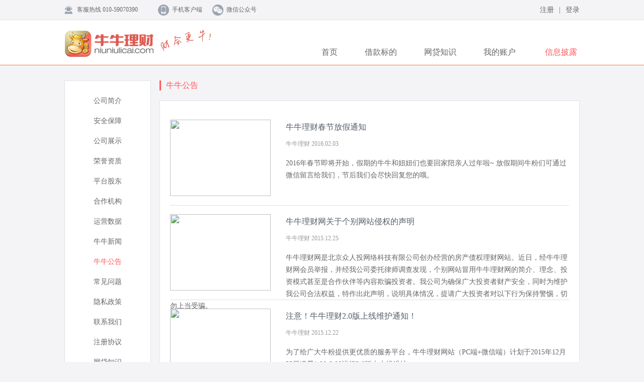

--- FILE ---
content_type: text/html; charset=UTF-8
request_url: http://niuniulicai.com/articles/all/tip/4
body_size: 3998
content:
<!DOCTYPE html>
<html>
<head lang="en">
    <meta charset="UTF-8">
    <title>牛牛理财</title>
    <link href="http://niuniulicai.com/public/css/global.css?v=16" rel="stylesheet" type="text/css" />    <link href="http://niuniulicai.com/public/css/popup.css?v=16" rel="stylesheet" type="text/css" />        <script type="text/javascript" src="http://niuniulicai.com/public/js/jquery-1.12.3.min.js?v=16"></script>    <script type="text/javascript" src="http://niuniulicai.com/public/js/jquery.SuperSlide.2.1.1.js?v=16"></script>    <script type="text/javascript" src="http://niuniulicai.com/public/js/public.js?v=16"></script>    <script type="text/javascript" src="http://niuniulicai.com/public/js/common.js?v=16"></script>    </head>
<body>
<header>
    <div class="topbar">
        <div class="w_1024 ClearFix">
            <div class="topbar_left fl">
                <span class="tel fl">客服热线 010-59070390</span>
                <ul class="move_weix">
                    <li class="move_s"><a href="javascript:;">手机客户端</a></li>
                    <li class="tubiao_move" style="display: none;" ></li>
                    <li class="weixin_s"><a href="javascript:;">微信公众号</a></li>
                    <li class="tubiao_weixin" style="display: none;" ></li>
                </ul>
            </div>
            <div class="topbar_right fr">
                <a href="http://www.niuniulicai.com/passport/reg.html">注册</a><span>|</span><a href="http://www.niuniulicai.com/passport.html">登录</a>            </div>
        </div>
    </div>
    <!--logo&nsv-->
    <div class="top_nav">
        <div class="w_1024 ClearFix">
            <div class="logo fl"><a href="/"><img src="/public/images/logo.png"></a></div>
            <ul class="navbar fr">
                <li id="home"><a href="http://www.niuniulicai.com/home.html">首页</a></li>
                <li id="borrows"><a href="http://www.niuniulicai.com/borrows.html">借款标的</a></li>
                <li id="knowledge"><a href="http://www.niuniulicai.com/knowledge.html">网贷知识</a></li>
                <li id="profile"><a href="http://www.niuniulicai.com/profile.html">我的账户</a></li>
                <li id="company"><a href="http://www.niuniulicai.com/articles/single/about_us.html">信息披露</a></li>
            </ul>
        </div>
    </div>
    <script type="text/javascript">
        $(function () {
            var active_menu = "company";
            $("#" + active_menu).addClass("active");
        });
    </script>
</header><link href="http://niuniulicai.com/public/css/about_us.css?v=16" rel="stylesheet" type="text/css" /><!--定期理财-新闻-->
<div class="tab detail_nav w_1024">
    <div class="w_1024 ClearFix about_box">
        <div class="about_us_left fl">
            <ul class="about_us">
    <li class="active"><a href="/articles/single/about_us" data_nid="about_us">公司简介</a></li>
    <li><a href="/articles/single/about_nn" data_nid="about_nn" style="display: none;">关于牛牛</a></li>
    <li><a href="/articles/single/safe" data_nid="safe">安全保障</a></li>
    <li><a href="/articles/single/help" data_nid="help">公司展示</a></li>
    <li><a href="/articles/single/honors" data_nid="honors">荣誉资质</a></li>
    <li><a href="/articles/single/ptgd" data_nid="ptgd">平台股东</a></li>
    <li><a href="/articles/single/hzjg" data_nid="hzjg">合作机构</a></li>
    <li><a href="/analysis" data_nid="analysis">运营数据</a></li>
    <li><a href="/articles/all/news_tip" data_nid="news_tip">牛牛新闻</a></li>
    <!--<li><a href="/articles/all/group_news" data_nid="group_news">集团新闻</a></li>-->
    <li><a href="/articles/all/tip" data_nid="tip">牛牛公告</a></li>
    <li><a href="/articles/problem" data_nid="problem">常见问题</a></li>
    <li><a href="/articles/single/privacy" data_nid="privacy">隐私政策</a></li>
    <li><a href="/articles/single/contact" data_nid="contact">联系我们</a></li>
    <li><a href="/articles/single/register" data_nid="register">注册协议</a></li>
    <li><a href="/knowledge" data_nid="knowledge">网贷知识</a></li>
</ul>
<script type="text/javascript">
    $(function () {

        $(".about_us").children("li").each(function (idx, li_ele) {
            $(li_ele).removeClass("active");

            if ($(li_ele).children("a").attr("data_nid") == "tip")
            {
                $(li_ele).addClass("active");
            }
        });
    })
</script>
        </div>
        <div class="indiana_right fr about_us_right"> <span class="red_line info_4">牛牛公告</span>
            <div class="centent_all ClearFix">
                                    <dl class="news_al">
                        <dt>
                            <a href="/articles/detail/94">
                                <img src="/data/upfiles/content/1454478159100.png">
                            </a>
                        </dt>
                        <dd>
                            <a href="/articles/detail/94">
                                牛牛理财春节放假通知                            </a>
                        </dd>
                        <dd>牛牛理财 2016.02.03</dd>
                        <dd>2016年春节即将开始，假期的牛牛和妞妞们也要回家陪亲人过年啦~ 放假期间牛粉们可通过微信留言给我们，节后我们会尽快回复您的哦。</dd>
                    </dl>
                                    <dl class="news_al">
                        <dt>
                            <a href="/articles/detail/87">
                                <img src="/data/upfiles/content/145101448029.png">
                            </a>
                        </dt>
                        <dd>
                            <a href="/articles/detail/87">
                                牛牛理财网关于个别网站侵权的声明                            </a>
                        </dd>
                        <dd>牛牛理财 2015.12.25</dd>
                        <dd>牛牛理财网是北京众人投网络科技有限公司创办经营的房产债权理财网站。近日，经牛牛理财网会员举报，并经我公司委托律师调查发现，个别网站冒用牛牛理财网的简介、理念、投资模式甚至是合作伙伴等内容欺骗投资者。我公司为确保广大投资者财产安全，同时为维护我公司合法权益，特作出此声明，说明具体情况，提请广大投资者对以下行为保持警惕，切勿上当受骗。</dd>
                    </dl>
                                    <dl class="news_al">
                        <dt>
                            <a href="/articles/detail/82">
                                <img src="/data/upfiles/content/145081851814.png">
                            </a>
                        </dt>
                        <dd>
                            <a href="/articles/detail/82">
                                注意！牛牛理财2.0版上线维护通知！                            </a>
                        </dd>
                        <dd>牛牛理财 2015.12.22</dd>
                        <dd>为了给广大牛粉提供更优质的服务平台，牛牛理财网站（PC端+微信端）计划于2015年12月23日凌晨1:00-8:00进行2.0版本上线维护。</dd>
                    </dl>
                                    <dl class="news_al">
                        <dt>
                            <a href="/articles/detail/40">
                                <img src="/data/upfiles/content/145069389358.png">
                            </a>
                        </dt>
                        <dd>
                            <a href="/articles/detail/40">
                                微信端2.0新版即将揭开神秘面纱！                            </a>
                        </dd>
                        <dd>牛牛理财 2015.12.21</dd>
                        <dd>嗨~亲爱的牛粉们，让你们久等啦！</dd>
                    </dl>
                                    <dl class="news_al">
                        <dt>
                            <a href="/articles/detail/35">
                                <img src="/data/upfiles/content/144740493082.png">
                            </a>
                        </dt>
                        <dd>
                            <a href="/articles/detail/35">
                                关于中国银行充值限额通知                            </a>
                        </dd>
                        <dd>牛牛理财 2015.11.13</dd>
                        <dd>接第三方连连支付通知，认证支付中国银行大额通道出现临时故障，已切换至小额通道，支付额度临时变更为单笔1万、单日1万，恢复时间我们会第一时间通知，给您带来不便敬请谅解，感谢您的理解与支持，谢谢。</dd>
                    </dl>
                                    <dl class="news_al">
                        <dt>
                            <a href="/articles/detail/30">
                                <img src="/data/upfiles/content/144738732886.png">
                            </a>
                        </dt>
                        <dd>
                            <a href="/articles/detail/30">
                                关于民生银行支付暂停公告                            </a>
                        </dd>
                        <dd>牛牛理财 2015.11.13</dd>
                        <dd>您好！接连连支付通知，11月14日23:00-11月15日05:00民生银行进行系统切换演练，期间民生银行认证支付将暂停使用，给您带来的不便请您谅解，感谢您的支持和理解！</dd>
                    </dl>
                                    <dl class="news_al">
                        <dt>
                            <a href="/articles/detail/27">
                                <img src="/data/upfiles/content/144360284714.png">
                            </a>
                        </dt>
                        <dd>
                            <a href="/articles/detail/27">
                                合伙人佣金自动发放通知                            </a>
                        </dd>
                        <dd>牛牛理财 2015.09.30</dd>
                        <dd>随着牛牛合伙人的队伍不断壮大，大家积极为牛牛发展出谋划策，带来更为广大的新手会员及大笔资金，为了防止手动发放的高失误率及准时性，牛牛程序猿们日夜兼程，升级了合伙人系统，自本周起，合伙人佣金和邀请收益将系统自动发放至合伙人牛牛理财月账户，合伙人再也不用担心每周的“工资日”延迟啦~</dd>
                    </dl>
                                    <dl class="news_al">
                        <dt>
                            <a href="/articles/detail/23">
                                <img src="/data/upfiles/content/144357767519.png">
                            </a>
                        </dt>
                        <dd>
                            <a href="/articles/detail/23">
                                国庆假期放假公告                            </a>
                        </dd>
                        <dd>牛牛理财 2015.09.30</dd>
                        <dd>放假期间，牛牛理财账户仍然正常计息，牛粉可随时充值投资哦~</dd>
                    </dl>
                                    <dl class="news_al">
                        <dt>
                            <a href="/articles/detail/19">
                                <img src="/data/upfiles/content/144256951112.png">
                            </a>
                        </dt>
                        <dd>
                            <a href="/articles/detail/19">
                                关于部分银行系统维护升级通知                            </a>
                        </dd>
                        <dd>牛牛理财 2015.09.18</dd>
                        <dd>亲爱的牛粉：您好!接连连支付通知，银行渠道将在9月19日(周六)23:00-9月20日(周日)08:30进行维护升级，以下银行将收到影响：</dd>
                    </dl>
                
                <div class="flip_box ClearFix"><a name='prev_page' href='/articles/all/tip/3'>上一页</a><a name='1_page' href='/articles/all/tip/1'>1</a><a name='2_page' href='/articles/all/tip/2'>2</a><a name='3_page' href='/articles/all/tip/3'>3</a><a class='cur' href='javascript:;'>4</a></div>
            </div>
        </div>
    </div>
</div><!--底部信息-->
<div class="footer">
    <ul class="w_1024 ClearFix">
        <li>
            <span class="c_til">关注我们</span>
            <div class="weixin_qrcode" style="display:none;"><img src="/public/images/weixin_qrcode.jpg" alt="牛牛理财微信公众号"></div>
            <div class="qq_code"><img src="/public/images/qq_code.png" alt="官方QQ群:371124106"></div>
            <div class="gz_box">
                <a href="javascript:;"><span class="qq_js"><img src="/public/images/qq.png">官方QQ群</span></a>
                <a href="javascript:;"><span class="open_weixin_qrcode"><img src="/public/images/weixin_1.png">微信公众号</span></a>
                <a href="http://weibo.com/niuniulicai" target="_blank"><img src="/public/images/sina.png">新浪微博</a>
            </div>
        </li>
        <li>
            <span class="c_til">客服热线</span>
            <div class="kf_tel">
                010 - 59070390<br>
                010 - 59070391<br>
            </div>
            <b>服务时间：09:00-18:00</b>
        </li>
        <li class="links">
            <a href="/articles/single/about_nn">关于牛牛</a>
            <a href="/articles/single/safe">安全保障</a>
            <a href="/articles/problem">常见问题</a>
        </li>
        <li>
            <div class="erweima"></div>
            <p class="font_z">扫一扫下载APP</p>
        </li>
    </ul>
    <div class="bottom_b"> ©2016 众人投 All Rights Reserved | 北京众人投网络科技有限公司 备案号：<a href="http://beian.miit.gov.cn/" target="_blank" style="color: #dfe2e7;">京ICP备14055237号-2</a></div>
</div>
</body>
</html>

--- FILE ---
content_type: text/css
request_url: http://niuniulicai.com/public/css/global.css?v=16
body_size: 6536
content:
/*公共样式*/
*{margin:0;padding:0;border: 0;outline: 0;}
body{font:14px/24px 'Microsoft YaHei','Heiti SC',simhei,'Lucida Sans Unicode','Myriad Pro','Hiragino Sans GB',Verdana;color:#666; background:#f4f4f7;}
a,ins{color:#666; text-decoration:none;outline:none;}
a:hover {color: #666; } 
ul,ol,li{list-style:none;}
h1,h2,h3,h4,h5,h6,b,strong,span{font-weight: 500; font-style: normal;}
article,aside,details,figcaption,figure,footer,header,hgroup,menu,nav,section{display:block}
address,cite,dfn,em,var,i{font-style:normal}
em,i { font-style: normal;}
img {border:0;}
.fl{float:left;}
.fr{float:right;}
.m55{ margin:0 55px;}
.m18{ margin-top:18px;}
.m30{ margin-top:30px}
.ml50{ margin-left:50px;}

/**width**/
.w_1024{width:1024px; margin:0 auto;}

/**height**/
.h10{ height:10px;}
.h15{ height:15px;}
.h18{ height:18px;}
.h20{ height:20px;}
.h30{ height:30px;}
.h40{ height:40px;}
.h50{ height:50px;}
.h60{ height:60px;}
.h70{ height:70px;}
.h100{ height:100px;}
.h150{ height:150px;}

/*Font*/
.f14{font-size:14px}
.f16{font-size:16px}
.f18{font-size:18px}
.f20{font-size:20px}
.f26{font-size:26px}
.f32{font-size:32px}

.ClearFix:after {
    clear: both;
    content: ".";
    display: block;
    height: 0;
    overflow: hidden;
    visibility: hidden;
}
.yellow{ color:#ff9e57;}
.red_1{ color:#fe5858;}
.blue{color:#3d92fc;}
.gray{ color:#b6b6b6;}
.green{ color:#0bac13;}
.orange{ color:#feac61;}

header{ width:100%;}
section{ width:100%; overflow:hidden;}
footer{ width:100%;}

.input_1{border:1px #dfe2e7 solid; height:35px; width:150px; padding-left:10px; margin-left:20px; border-radius:3px; background:#fff; font-family:"微软雅黑 Light";}
.select_1{border:1px #dfe2e7 solid; height:35px; width:116px; padding-left:10px; margin-left:20px; border-radius:3px; background:#fff; font-family:"微软雅黑 Light";}
.select_2{ margin-left:5px;}
input{ background:#fff;}


/*头部*/
header .topbar{ width:100%; height:39px; background:#f4f4f7; border-bottom:1px #dfe2e7 solid;}
header .topbar_left{ width:445px; position:relative; font-size:12px;}
header .topbar_left .tel{ background:url(../images/t_tel.png) left center no-repeat; line-height:39px; padding-left:25px; margin-right:40px;} 
header .topbar_left .move_weix li{ float:left; line-height:39px; margin-left:20px;}
header .topbar_left .move_weix li a{ display:block;}
header .topbar_left .move_weix li:nth-child(1){ margin-left:0;}
header .topbar_left .move_weix li.move_s, header .topbar_left .move_weix li.weixin_s{ padding-left:28px;}
header .topbar_left .move_weix li.move_s{ background:url(../images/t_move.png) left center no-repeat;}
header .topbar_left .move_weix li.tubiao_move,header .topbar_left .move_weix li.tubiao_weixin{display: none; width:200px; height:200px; position:absolute;z-index:9999; border:1px #dfe2e7 solid;}
header .topbar_left .move_weix li.tubiao_move{ left:181px; top:39px; background:url(../images/shouji_qrcode.jpg) no-repeat;}
header .topbar_left .move_weix li.weixin_s{ background:url(../images/t_weix.png) left center no-repeat;}
header .topbar_left .move_weix li.tubiao_weixin{left:278px; top:39px; background:url(../images/weixin_qrcode.jpg) no-repeat;}
header .topbar_right{ width:75; line-height:39px;}
header .topbar_right a{ padding:0 10px; color:#666;}
header .topbar_right a:last-child{padding-right:0; color:#666;}

/*logo nav*/
.top_nav{ height:89px; border-bottom:1px #f9713b solid; overflow:hidden; background:#fff;}
.top_nav .logo{ width:292px; padding-top:18px; margin-right:190px;}
.top_nav .navbar{ width:540px; height:55px; margin-top:40px;}
.top_nav .navbar li{ float:left; font-size:16px; line-height:47px; text-align:center;}
.top_nav .navbar li:last-child a{ padding-right:0; margin-left:4px;}
.top_nav .navbar li.active:last-child a{ border:0;}
.top_nav .navbar li a{ display:block; padding:0 27px;}
.top_nav .navbar li.active a{ color:#fe5858;}

/*banner切换*/
.y_ban{width:100%;height:350px; }
.y_ban .ban_li .slide_box li{width:100%;height:350px; }
.y_ban .ban_li .slide_box li a{display:block;width:100%;height:100%}
.ban_slider{position:relative}
.ban_slider .guide{position:absolute;left:50%;bottom:-7px;width:100%;margin-left:-50%;text-align:center;overflow:hidden;z-index:9999}
.ban_slider .guide ul{text-align:center;}
.ban_slider .guide li{display:inline-block;font-size:20px;text-shadow:2px 2px 5px rgba(0,0,0,0.3);color:#fff;cursor:pointer}
.ban_slider .ban_li{position:relative;overflow:hidden}
.ban_slider .ban_li ul{overflow:hidden;zoom:1}
.ban_slider .ban_li ul li{float:left;_display:inline;background-position:center;background-repeat:no-repeat;overflow:hidden}
.ban_slider .top_guide li{display:inline-block;text-shadow:2px 2px 5px rgba(0,0,0,0.3);cursor:pointer; margin-bottom:15px;}
.ban_slider .top_guide li div{background:#fff;width: 12px; height: 12px; margin: 0px 6px; border-radius:100px;}
.ban_slider .top_guide li.on div{background:#fe5858; border-radius:100px;}

/*底部信息*/
.footer{padding:30px 0 0 0;background:#d9dee8; width:100%; font-size:12px;}
/*.fot_b{ position:fixed; bottom:0;}*/
.c_til{font-size:14px;line-height:40px;overflow:hidden;zoom:1;}
.footer ul{text-align:center;padding:10px 0 10px 0; }
.footer ul li{display:inline-block;text-align:left;vertical-align:top; margin-top:-13px; float:left;}
.footer ul li .gz_box a{display:inline-block;margin-right:20px;text-align:center;}
.footer ul li .gz_box a img{ display:block; margin-bottom: 10px;}
.footer ul li:nth-child(1){ margin-left:15px}
.footer ul li:nth-child(2){ margin-left:130px;}
.footer ul li:nth-child(3){ margin-left:130px;}
.footer ul li:nth-child(4){ margin-left:60px;}
.footer ul li.links a{display:block;font-size:14px;line-height:35px}
.footer .bom{border-top:1px solid #fff;padding-top:10px;}
.footer .kf_tel{ line-height: 19px; font-size: 14px; }
.footer .erweima{background:url(../images/app.png) no-repeat; width:100px; height:100px; background-size:contain; display:block;}
.footer .font_z{ text-align:center; line-height:35px;}
.footer .weixin_qrcode{display:none;position:absolute; border-radius:4px; background:#fff; border:1px solid #A7A7A7;margin-left:0px;margin-top:-220px;}
.footer .icon_qq{background:url(../images/qq.png) 0 0 no-repeat; background-size:50px 50px;  }
.footer .qq_code{ display:none;position:absolute;height:30px;width:205px; overflow:hidden;margin-left:-70px;margin-top:-40px;}
.footer .bottom_b{ background:#48474a; height:60px; text-align:center; line-height:60px; color:#dfe2e7; font-size:10px;}

/*按钮*/
.btn{ width:120px; height:35px; background:#fe5858; border-radius:5px; text-align:center; line-height:35px; margin:8px 0 0 20px; font-size:14px;}
.btn a{ display:block; color:#fff;}

.gray_btn{ background:#c3c3c3;}
.btn_m140{ margin-left:90px;}
a.biao_account { margin:38px 0 0 0; width:270px; color:#fff;}
a.gray_man{ background:#c3c3c3; color:#fff;}
span.red_line{ margin:35px 0 20px 2px; display:block; line-height:20px; font-size:16px; border-left:3px #fe5858 solid; padding-left:10px; color:#fe5858;}	
.red_up{ width:120px; margin:0 auto;}	

/*tab切换*/
.tab{position: relative;}
.look_hetong{position: absolute; right: 36px;top: 18px;color: #628bf5;}
.tab ul.menu{height:60px;}
.tab ul.menu li{float:left;text-align:center;width:120px;height:58px;line-height:58px;list-style:none;font-size:16px;cursor:pointer;}
.tab ul.menu li:first-child{ margin-left:25px;}
.tab ul.menu li.active{color:#fe5858; border-bottom:3px #fe5858 solid;}
.con1,.con2,.con3,.con4{border-top:1px solid #e6e9ee; padding:30px;}
.con1 .f16{color: #555; font-weight: bold;margin-bottom: 20px;}
.indiana_img img{ width:100%; height:auto; vertical-align:middle;}
.con2,.con3,.con4{display:none;}
.con1 .f16{color: #555; font-weight: bold;margin-bottom: 20px;}
.con1 span,.con2 span,.con3 span,.con3 span,.con4 span{ font-size:12px;}
.con1 .con1-1{padding-bottom: 20px;border-bottom: 1px solid #e6e9ee;margin-bottom: 30px;}
.con1 .con1-1{padding-bottom: 20px;border-bottom: 1px solid #e6e9ee;margin-bottom: 30px;}
.con1 .con1-2{margin-top: 20px;padding-top: 20px;border-top: 1px solid #e6e9ee;}
.con1 .con1-2 span{text-indent:30px;display: inline-block;}
.con1 .con1-ul{width: 100%;}
.con1 .con1-li{width: 220px;margin-bottom: 4px;}
.con1 .con1-li .f14::after{ content: '';background: url(../images/dg-pc.png) no-repeat;height: 14px;width: 14px; display: inline-block;margin-left: 4px; }
.con1 .con1-ul{width: 100%;}
.con1 .con1-li{width: 220px;margin-bottom: 4px;}
.con1 .con1-li .f14::after{ content: '';background: url(../images/dg-pc.png) no-repeat;height: 14px;width: 14px; display: inline-block;margin-left: 4px; }
.contract-b{position: fixed;display: none;width: 100%;height: 100%;background-color: rgba(0,0,0,0.8);top: 0;left: 0;transition: opacity .5s ease-out;}
.contract-box{
	position: absolute;
	width: 800px;
	height: 600px;
	background-color: #fff;
	margin-top: -300px;
	margin-left: -400px;
	left: 50%;
	top: 50%;
	border-radius: 6px;

}
.contract-close{
	position: absolute;
	top: 15px;
	right: 15px;
	width: 20px;
	height: 20px;
	background: url(../images/close.png) no-repeat;
	background-size: cover;
	cursor:pointer;
}
.contract-container{
	width: 700px;
	height: 500px;
	margin: auto;
	margin-top: 40px;
	overflow-y:scroll; 
	font-size: 16px;
}
.contract-container h2{
	text-align: center;
	margin-bottom: 20px;
}
/*订单确认*//**2016/10/20修改**/
.information,.information_1{padding:25px; background:#fff; border:1px #dfe2e7 solid;}
.information li i{ width:7px; height:7px; background:#ffba15; display:inline-block; border-radius:100px; margin-right:10px;}
.information li { float:left; width:290px; line-height:33px;}
.information li strong{ color:#999;}
.information li:first-child{ width:100%;}
.information li:nth-child(3),.information li:nth-child(4),.information li:nth-child(6),.information li:nth-child(7){ margin-left:50px;}
.information b{ margin-left:15px;}
.information b:nth-child(3){ margin-left:180px;}
.information a,.information_1 a{ background:#ccc; width:120px; height:35px; float:right; margin-right:20px;}
.anniu{ width:450px; margin:40px auto 0 auto; display:flex;}
.anniu a{ padding:0 40px; background:#fe5858; border:1px #fe5858 solid; border-radius:3px; line-height:35px; text-align:center; color:#fff;}
.anniu .write_btn{ background:#fff;border:1px #fe5858 solid; color:#fe5858; margin-left:30px;}
.anniu200{ width:200px;}
.anniu200 a{ width:100px;}
.information_v{ margin:0 0 20px 20px!important;}
.information_down{ left: 20px !important; }
/**2016/10/20修改**/


/*余额账户购买订单确认*/
.d_qi li{ width:220px; margin-left:20px;}
.d_qi li:first-child{ width:220px;}
.d_qi li:nth-child(3),.d_qi li:nth-child(4){ margin-left:25px;}

/*标题*/
.financing_content li span,.mark_right_content li span,.short_term_funds_left .residual_amount span{display:inline-block; font-size:16px; margin:15px 0 25px -6px;}
.short_term_funds_left .residual_amount span{ font-size:12px;}
.financing_content li span b,.mark_right_content li span b{/*width:80px;*/height:20px;background:#5abeff;/* margin-left:30px; */font-size:14px;color:#fff;border-radius:3px;display:inline-block;text-align:center;/*position:absolute; top:17px;*/line-height:20px;padding: 0 5px; margin-left:20px;}
.financing_content li,.mark_right_content li .ml30{ margin-left:30px;}
/*进度条*/
.residual_amount{ height:50px; position:relative; margin-left:10px; margin-top:0;}
.residual_amount .pos_01{ display:block; position:absolute; background:url(../images/mark_bg.png) no-repeat; font-size:12px; padding-left:15px; line-height:15px; top:-13px; }
.mark_right_content li .residual_amount .progress{ width:176px;}
.financing_content li .residual_amount .progress{ width:215px;}
.short_term_funds_left .residual_amount .progress{ width:472px;}
.mark_right_content li .residual_amount .progress,.financing_content li .residual_amount .progress,.short_term_funds_left .residual_amount .progress{ margin-top:18px; background:#dcdcdc; display:-webkit-box; -webkit-box-align:center; border-radius:10px; height: 10px;}
.mark_right_content li .residual_amount .progress b,.financing_content li .residual_amount .progress b,.short_term_funds_left .residual_amount .progress b{display: block;border-radius:10px; height: 10px; background: #ff9e57;}
.mark_right_content li .residual_amount .doc_e,.financing_content li .residual_amount .doc_e{ margin-top:3px; color:#999;}
.mark_right_content li .residual_amount .doc_e em,.financing_content li .residual_amount .doc_e em{ float:right;}
.mark_right_content li .residual_amount .doc_e em rt,.financing_content li .residual_amount .doc_e em rt{ color:#fe5858; font-size:16px; display:-moz-box;}
.financing_content li .residual_amount{ width:215px; height:50px; position:relative; margin-left:30px;}
.financing_content li .full_scale{ background:url(../images/man_biao.png) no-repeat; width:85px; height:85px;  position:absolute; top:19px; right:55px;}

/*翻页*/
.flip_box{ margin:25px 0 0 0;text-align:center; font-size: 14px; }
.flip_box a{ height:30px; line-height:30px; margin-left:10px; border:1px #dfe2e7 solid; border-radius:3px; margin:0 5px 19px 5px;padding:3px 15px; background-color:#fff;}
.flip_box a.cur{background:#fe5858; color:#fff; padding:3px 15px;  border-radius:3px;}
.b30 a{ margin:0 5px 30px 5px;}


/*现金投资购买订单*/
.cash_card{ width:318px; height:auto; margin:0 auto; background:#fff; border:1px #dfe2e7 solid; border-radius:5px;}
.cash_card em{ display:block; padding-left:10px; line-height:35px; border-bottom:1px #dfe2e7 solid;}
.cash_card em:nth-child(2){ border-bottom:0; line-height:30px; padding:12px 20px 10px 20px;}
.cash_card em:last-child{ height:35px; width:100%; background:#eee; border-bottom:0; display:block; padding-left:0; border-radius:0 0 3px 3px; text-indent:260px;}
.red_text{ font-size:14px; color:#fe5858; text-align:center; line-height:45px;}
.red_text_margin { margin-top: 20px;  color: #bbb;}
.red_text1{ line-height:0; font-size:12px; margin-right:35px;}
.into_02{ text-align:center; line-height:20px;}
.form_list{ width:620px; margin:20px auto 0 auto;}
.form_list li{ width:620px; margin-top:15px;}
.form_list li:first-child{ margin-top:0;}
.form_list li:nth-child(3),.form_list li:nth-child(4){ margin-left:0;}
.form_list li.color-red{color: #fe5858;margin-left: 140px; margin-top: 0;}
.form_list span{ display:block; float:left; width:120px; text-align:right;}
.form_list strong{ width:479px; margin-left:15px;}
.form_list strong img{ border:1px #dfe2e7 solid; border-radius:3px; margin-left:5px; width:85px; height:30px;}
.form_list b{ margin-left:20px;}
.form_list strong img.active{ border:2px #fe5858 solid;}

/*选择优惠活动*/
.input_select,activity_you{margin:0 auto;position:relative;}
.text_set,.activity_s{height:35px; border:1px #dfe2e7 solid;width:190px;border-radius:3px;padding-left:10px;color:#8d8d8d;font-size:12px;line-height:35px; margin-left:14px; font-family:"微软雅黑 Light"; background:url(../images/jiantou.png) 182px center no-repeat;}
.select_set,.activity_set{height:auto;background:#fff;position:absolute;border-radius:3px;box-shadow:0 2px 2px rgba(0,0,0,0.3);display:none;}
.select_set{width:201px; left:70px;top:37px; z-index:9999;}
.select_set li,.activity_set li{line-height:33px;font-size:12px;color:#888888;text-align:left;padding-left:13px;}
.activity_s{ width:120px; text-align:center; padding-left:0; margin:18px 0 0 24px; color:#fe5858; font-weight:bold;}
.activity_set{width:260px;left:12px;top:56px; border-top:1px #dfe2e7 solid;}
.activity_set li{line-height:38px;background:url(../images/fazj_20.png) no-repeat 11px -20px;padding-left:30px;cursor:pointer;}
.activity_set li.hover{background-position:11px 12px;}
.activity_set li i{ display:block; float:right; margin-right:10px;}
.color_2{ background:#fe8179 url(../images/d_bg2.png) bottom center no-repeat;}
.color_03{ background:#8eccf1 url(../images/d_bg3.png) bottom center no-repeat;}

/*弹出层*/
.cd-popup3,.cd-popup4{position: fixed;left: 0; top: 0; height: 100%;width: 100%; background-color: rgba(0, 0, 0, 0.5);opacity: 0;visibility: hidden;-webkit-transition: opacity 0.3s 0s, visibility 0s 0.3s; -moz-transition: opacity 0.3s 0s, visibility 0s 0.3s; transition: opacity 0.3s 0s, visibility 0s 0.3s; z-index:9999;}
.cd-popup3.is-visible3,.cd-popup4.is-visible4{ opacity: 1; visibility: visible;-webkit-transition: opacity 0.3s 0s, visibility 0s 0s; -moz-transition: opacity 0.3s 0s, visibility 0s 0s; transition: opacity 0.3s 0s, visibility 0s 0s;}
.cd-popup-container3,.cd-popup-container4{ position: relative; width:500px;margin:250px auto; background: #FFF; text-align: center; box-shadow: 0 0 20px rgba(0, 0, 0, 0.2);-webkit-transform:scale(0.8);-moz-transform:scale(0.8); -ms-transform:scale(0.8); -o-transform:scale(0.8); transform:scale(0.8);  -webkit-backface-visibility: hidden; -webkit-transition-property: -webkit-transform; -moz-transition-property: -moz-transform; transition-property: transform; -webkit-transition-duration: 0.3s; -moz-transition-duration: 0.3s; -ms-transition-duration: 0.3s; -o-transition-duration: 0.3s; transition-duration: 0.3s;}
.cd-popup-container3 p,.cd-popup-container4 p{ height:45px; background:#f7f8fa;border-bottom:1px #dfe2e7 solid; line-height:45px;}
.cd-popup-close{ position: absolute;right:10px;top:15px; z-index: 10;width:14px;height:14px; display: block; background:url(../images/close.png) no-repeat;}
.is-visible3 .cd-popup-container3,.is-visible4 .cd-popup-container4 { -webkit-transform:scale(1);-moz-transform:scale(1);-ms-transform:scale(1);-o-transform:scale(1);transform:scale(1);}
.cd-buttons{ padding:15px;height: 162px;overflow: auto;}
.cd-buttons ul li{ float:left; width:20%; margin:5px 0;}
.cd-popup-container3 table td{ font-size:12px;}

.scroll_a{ width:300px;}
.scroll_a .scroll_1{ height:200px; padding:0;  text-align:-webkit-auto; overflow:auto;}
.scroll_a .scroll_1 li{ width:100%;  border-bottom:1px #dfe2e7 solid; text-indent:15px; font-size:12px; margin:0; line-height:35px;}
.scroll_a .scroll_1 li span{ float:right; margin-right:15px;}

/*点击图片放大*/
.loan_information li{ float:left; width:200px; height:230px;  margin:20px 20px;}
.loan_information li img{ width:200px; height:230px;}
.credotpr_img li{ float:left; margin:20px 12px;}
.investment_record tr:first-child{ background:#f7f8fa; height:40px;}
.investment_record tr{ line-height:40px;}
.investment_record tr td{ width:33.3%; text-align:center; border-bottom:1px #f3f4f6 solid;}

#YLimgwrap{ position:fixed; left:0; top:0; right:0; bottom:0; background:rgba(0,0,0,.6); z-index:3000; display:none; }
#YLimgcon{ display:inline-block; padding:10px 10px 2px 10px; position:absolute; background:#fff; border-radius:5px;}
#YLimgcon:hover{ cursor:move; }
#YLimgcon h4{ box-sizing:border-box; height:25px; line-height:20px; padding:0 0 5px; font-size:16px; font-weight:normal; /*background:#6CF*/ }
#YLimgcon h4 a{ float:right; display:inline-block; width:20px; height:20px; text-align:center; margin-left:6px; overflow:hidden; cursor:pointer; background-image:url(../images/imgzoom_tb.gif); background-repeat:no-repeat; border-radius:3px; }
#YLimgcon h4 .YLt_close{ background-position:right top;  }
#YLimgcon h4 .YLt_close:hover{ background-position:right bottom; }
#YLimgcon h4 .YLt_size{ background-position:-38px top;}
#YLimgcon h4 .YLt_size:hover{ background-position:-38px bottom; }
#YLimgcon .prev,#YLimgcon .next{ display:inline-block; width:40px; height:40px; position:absolute; top:50%; overflow:hidden; margin-top:-20px;}
#YLimgcon .prev{ left:0; background:url(../images/ico_direction.png) left no-repeat; }
#YLimgcon .next{ right:0; background:url(../images/ico_direction.png) right no-repeat; }

/*往期回顾*/
.past_dl{ height:128px; background:#fff; border:1px #dfe2e7 solid; margin-bottom:15px; position:relative;}
.past_dl dt{ display:block; float:left; margin:13px 40px 0 30px;}
.past_dl dt img{ width:100px; height:100px; overflow:hidden;}
.past_dl dd{ font-size:16px; margin:13px 0 0 0}
.past_dl dd:nth-child(3){font-size:12px;}
.past_dl dd span{ display:block; float:left; line-height:20px;}
.past_dl dd span:nth-child(2){ margin-left:70px;}
/*我的夺宝记录*/
.past_dl b{ position:absolute; top:20px; right:80px; width:85px; height:85px; background:url(../images/winning-.png) no-repeat;}

/*内页右侧*/
.indiana_right{ width:769px; overflow:hidden;}
.indiana_right h2{ display:block; line-height:35px; font-size:16px; height:20px; line-height:20px; text-indent:10px; border-left:2px #fda102 solid; margin-top:5px;}
.indiana_right h2 span{ float:right; font-size:12px;}
.indiana_right h2 span a{ color:#61a2fc;}

/*牛愿夺宝*/
.regular span,.indiana span{display:inline-block; position:relative; bottom:15px; font-size:14px; margin-left:40px; width:180px; overflow:hidden;}
.regular .gray_block,.indiana .gray_block{ font-size:12px; color:#b6b6b6; margin-left:25px; width:110px; height:48px; overflow:hidden;}
.regular .introduce_block{width:265px;overflow:hidden;/* height:54px; *//* top:-18px; */}

/*无数据*/
.data_no{ text-align:center;}
.data_no b{ display:block;}

/*弹出提示框公共样式*/
.btn_popup{ margin:20px 0 0 0;text-align:center; font-size: 14px; }
.btn_popup a{ height:30px; line-height:30px; margin-left:10px;  border-radius:5px; margin:0 5px 19px 5px; padding:2px 20px; display:inline-block;}
.btn_popup a:nth-child(2){ margin-left:15px;}
.btn_popup .sure{background:#fe5858; color:#fff;} 
.btn_popup .cancel{ background:#fff; border:1px #fe5858 solid;  color:#fe5858; padding:1px 20px;}


/**2016/10/21修改**/
/**404样式**/
.logo_404{ margin-top: 80px; }
.error_404{ text-align: center; margin-top: 20px; background: #fff; border: 1px #e1e0e5 solid; border-radius: 8px; padding: 80px 0 120px 0;}
.error_404 p{ font-size: 20px; padding: 20px 0; }
/**2016/10/21修改**/

/**按钮失效样式*/
.disable_button{background: #CCCCCC;}

--- FILE ---
content_type: text/css
request_url: http://niuniulicai.com/public/css/popup.css?v=16
body_size: 641
content:
@charset "utf-8";
/* CSS Document */

/*弹出层*/
.black_overlay{position: fixed;top: 0%;left: 0%;width: 100%;height: 100%;background-color: black;z-index:99;-moz-opacity: 0.7;opacity:.70;filter: alpha(opacity=70);}
.popup_content {position: fixed;top:50%;left: 52%;width:300px; overflow:hidden; height:160px; background-color: white;z-index:100;overflow:hidden; margin-left:-260px; border-radius:4px; padding:20px 55px; margin-top:-220px;}
.popup_title{font-size:16px; font-weight:bold; color:#333; text-align:center; margin:0 0 10px 0;}
.popup_content p{font-size:14px; height:60px; overflow:hidden; text-align:center; margin-top:18px;}


--- FILE ---
content_type: text/css
request_url: http://niuniulicai.com/public/css/about_us.css?v=16
body_size: 1076
content:
.about_box{ margin:30px auto;}
.about_us_left{ width:170px; height:700px; background:#fff; border:1px #dfe2e7 solid;}
.about_us{ margin-top:20px;} 
.about_us li{ text-align:center; line-height:40px;}
.about_us li.active a{ color:#fe5858;}
.about_us_right{ width:835px; overflow:hidden;}
.about_us_right span{ margin:0;}
.about_us_pic p{ margin-top:10px;}
.about_us_pic .pic_yingye li{width:235px; height:290px; overflow:hidden; float:left; margin:20px 0 10px 20px;}
.about_us_pic .pic_yingye li img{ width:235px; height:290px;}

.centent_all,.about_us_pic{ background:#fff;  border:1px #dfe2e7 solid; margin:20px 0 0 0; padding:20px;}
.centent_all p{line-height:30px; font-size:12px;}
.centent_all ul{ margin-left:15px;}
.centent_all ul li{ width:370px; float:left; margin:15px 0 0 26px;}
.centent_all ul li:nth-child(odd){ margin-left:0;}
.centent_all ul li img{ width:365px; height:260px;}
.centent_all ul li b{ display:block; text-align:center; margin-top:10px;}

/*新闻公告*/
.news_al{ height:170px; margin-top:17px; border-bottom:1px #dfe2e7 solid;}
.news_al dt{ display:block; float:left; margin-right:30px;}
.news_al dt img{ width:200px; height:152px; overflow:hidden;}
.news_al dd:nth-child(2) a{ font-size:16px; display:block; color:#545e6a; line-height:30px;}
.news_al dd:nth-child(3){ margin:6px 0 15px 0;font-size:12px; color:#999;}
.news_al:last-child{border-bottom:none;}
.news_al dd a{ font-size:12px; color:#999;}

/*常见问题*/
.problem_ul{ padding-bottom:50px;}
.problem_ul li{ text-align:center; line-height:55px; background:#f3f6fd; font-size:16px;}
.problem_ul li a{ display:block;}


/********2016/11/16新增实时数据页面样式******/
.centent_all .data{ margin-left:0;}
.centent_all .data li{ float:left; text-align:center; width:182px; background:#eff3f7; height:70px; margin:0 0 14px 14px; padding-top:20px; font-size:22px; color:#fe5858;}
/* .centent_all .data li:nth-child(1),.centent_all .data li:nth-child(5){ margin-left:0;}
.centent_all .data li:nth-child(3),.centent_all .data li:nth-child(5){ margin-left:14px;}
.centent_all .data li:nth-child(5),.centent_all .data li:nth-child(5),.centent_all .data li:nth-child(6){ margin-top:14px;} */
.centent_all .data li i{ display:block; font-size:12px; color:#999; margin-top:7px;}
.centent_all .data li:nth-child(odd){margin-left:14px;}

.data_box{background:#fff;  border:1px #dfe2e7 solid; margin:20px 0 0 0;}
.data_box .data_ul{ margin:0; border-bottom:1px solid #e6e9ee; padding-left:20px;}
.data_box .data_ul li{ line-height:60px; width:135px; float:left; margin:0; text-align:center; font-size:16px;}
.data_box .data_ul li:nth-child(2){ margin:0 15px;}
.data_box .data_ul li a{ display:block;}
.data_box .data_ul li.active a{ border-bottom:2px #fe5858 solid; color:#fe5858;}
.data_details{ padding:20px;}	
.data_details_box .data_first{ font-size:14px; height:40px; line-height:40px; background:#eff3f7; text-align:center;}
.data_details_box .data_first td{  border:0;}
.data_details_box{ font-size:12px; text-align:center;}
.data_details_box tr td{ line-height:50px; border-bottom:1px solid #e6e9ee;}
.data_details_box .lh_18{ line-height:18px;}
.d_blue{ color:#2f8bfa;}
.d_red{ color:#ff7079;}
.d_green{ color:#36ab60;}




--- FILE ---
content_type: application/x-javascript; charset=utf-8
request_url: http://niuniulicai.com/public/js/common.js?v=16
body_size: 2596
content:
/**
 * Created by song on 16/8/10.
 */
/**
 * 检查是否是手机号码
 * @author icodyi
 * @param int phone
 * @returns {boolean}
 */
function is_mobile_num(phone)
{
    var preg = /^1[3|4|5|7|8]\d{9}$/;

    if (preg.test(phone))
    {
        return true;
    }

    return false;
}

/**
 * 密码格式验证
 *
 * @param string password
 * @returns {boolean}
 */
function is_password(password)
{
    var preg = /^[a-zA-Z0-9]{8,16}$/;

    if (preg.test(password))
    {
        return true;
    }

    return false;
}

/**
 * 检查是否是数字
 * @author icodyi
 * @param mixed num
 * @returns {boolean}
 */
function is_number(num)
{
    var preg = /^[0-9]+$/;

    if (preg.test(num))
    {
        return true;
    }

    return false;
}

/**
 * 检查是否是图形验证码
 * @author icodyi
 * @param mixed num
 * @returns {boolean}
 */
function is_verify_code(num)
{
    var preg = /^[0-9]{4}$/;

    if (preg.test(num))
    {
        return true;
    }

    return false;
}

/**
 * 检查是否是为6位数字验证码
 * @param mixed num
 * @returns {boolean}
 */
function is_phone_code(num)
{
    var preg = /^[0-9]{6}$/;

    if (preg.test(num))
    {
        return true;
    }

    return false;
}

/**
 * 检查是否是字母
 * @author icodyi
 * @param mixed word
 * @returns {boolean}
 */
function is_word(word)
{
    var preg = /^[A-Za-z]+$/;

    if (preg.test(word))
    {
        return true;
    }

    return false;
}

/**
 * 保留三位小数，向下舍入
 * @param floatNumber
 * @returns {number}
 */
function parseFloat3Down(floatNumber)
{
    if (floatNumber < 0.01)
    {
        return 0;
    }

    return (Math.floor((floatNumber * 1000)) / 1000);

}

/**
 * 保留两位小数，向下舍入
 * @param floatNumber
 * @returns {number}
 */
function parseFloat2Down(floatNumber)
{
    if (floatNumber < 0.01)
    {
        return 0;
    }

    return (Math.floor((floatNumber * 100)) / 100);

}

/**
 * 保留两位小数，向上舍入
 * @param floatNumber
 * @returns {number}
 */
function parseFloat2Up(floatNumber)
{
    if (floatNumber < 0.01 && floatNumber > 0)
    {
        return 0.01;
    }

    return (Math.ceil((floatNumber * 100)) / 100);

}

/**
 * 显示提示信息
 * param string text 文本内容
 * param int time 自动关闭时间(毫秒)
 */
function showTips(text, time)
{
    var tips = $("<div id='server_tips_js' class='server_tips'>" + text + "</div>");

    if (!time)
    {
        time = 2000;
    }

    $("body").append(tips);
    setTimeout(function () {
        tips.remove();
    }, time);

    return true;
}

/**
 * 弹框提示
 *
 * @author 李国松
 * @param Object params json对象
 * params eg:
 * {
 *      message             :""  string       提示的信息
 *      isShowCancel        :true  bool       是否显示取消按钮，默认显示
 *      isShowConfrim       :true  bool       是否显示确定按钮，默认显示
 *      cancelCallback      :function         用户点击取消按钮后回调函数
 *      confrimCallback     :function         用户点击确定按钮后回调函数
 *      cancelRedirectUrl   :string           取消跳转地址***注意：如果有跳转地址，cancelCallback不会被执行
 *      confrimRedirectUrl  :string           确定跳转地址***注意：如果有跳转地址，confrimCallback不会被执行
 *      isShowLoading       :false            是否在提示信息后增加
 *      confrimText         :string           确定按钮显示的文字，默认值--确定
 *      cancelText          :string           取消按钮显示的文字，默认值--取消
 * }
 */
function showAlert(params)
{
    if (typeof params != "object")
    {
        alert("传入的参数必须是json对象");
        return;
    }

    if (params.message == undefined)
    {
        alert("传入的参数必须message");
        return;
    }

    if (typeof params.message != "string" || params.message == "")
    {
        alert("参数message必须string，值不能为空");
        return;
    }

    if (params.confrimText == undefined || params.confrimText == "")
    {
        params.confrimText = "确定";
    }

    if (params.cancelText == undefined || params.cancelText == "")
    {
        params.cancelText = "取消";
    }

    var html = "";
    html += '   <div id="fade" class="black_overlay"></div>';
    html += '   <div class="popup_content ClearFix">';
    html += '       <div class="popup_title">温馨提示</div>';
    html += '       <p id="popwindow_message"></p>';
    html += '       <div class="btn_popup ClearFix"> ';
    html += '           <a href="javascript:;" class="sure" id="popwindow_confirm">' + params.confrimText +'</a>';
    html += '           <a href="javascript:;" class="cancel" id="popwindow_cancel">' + params.cancelText +'</a>';
    html += '       </div>';
    html += '   </div>';
    
    //如果页面中已经有弹框，就将其先删掉，然后再加新的
    if (parseInt($("#MyDiv").size()) == 0)
    {
        $("body").append('<div id="MyDiv"></div>');
    }

    $("#MyDiv").html(html);

    //是否显示确定按钮
    if (params.isShowConfrim == undefined || (params.isShowConfrim != undefined && Boolean(params.isShowConfrim)))
    {
        $("#popwindow_confirm").css({"display": ""});
    } else
    {
        $("#popwindow_confirm").css({"display": "none"});
    }
    //是否显示取消按钮
    if (params.isShowCancel == undefined || (params.isShowCancel != undefined && Boolean(params.isShowCancel)))
    {
        $("#popwindow_cancel").css({"display": ""});
    } else
    {
        $("#popwindow_cancel").css({"display": "none"});

    }

    var loadIntervalId = null;
    //确定的跳转按钮
    if (params.confrimRedirectUrl == undefined)
    {
        $("#popwindow_confirm").click(function () {
            if (loadIntervalId != null) {
                window.clearInterval(loadIntervalId)
            }

            $("body").css({'overflow': ""});
            $("#MyDiv").hide();
            //按钮的回调事件绑定
            if (params.confrimCallback != undefined) {
                if (typeof params.confrimCallback != "function") {
                    alert("confrimCallback必须是函数");
                    return false;
                }
                params.confrimCallback();
            }
        });
    }
    else
    {
        $("#popwindow_confirm").attr("href", params.confrimRedirectUrl);
    }
    //取消的跳转按钮
    if (params.cancelRedirectUrl == undefined)
    {
        $("#popwindow_cancel").click(function () {
            if (loadIntervalId != null) {
                window.clearInterval(loadIntervalId)
            }

            $("body").css({'overflow': ""});
            $("#MyDiv").hide();
            //取消按钮的回调事件绑定
            if (params.cancelCallback != undefined) {
                if (typeof params.cancelCallback != "function") {
                    alert("cancelCallback必须是函数");
                    return false;
                }

                params.cancelCallback();
            }
        });
    }
    else
    {
        $("#popwindow_cancel").attr("href", params.cancelRedirectUrl);
    }
    //显示通知内容
    $("#popwindow_message").html(params.message);

    //是否显示loading
    if (params.isShowLoading != undefined && Boolean(params.isShowLoading))
    {
        $("#popwindow_message").append("<span id='popwindow_loading' style='width: 10px;'>.</span>");
        var count = 0;
        loadIntervalId = window.setInterval(function () {
            count++;
            if (count == 5) {
                count = 1;
            }

            var loadMessage = "";
            for (var i = 0; i < count; i++) {
                loadMessage += ".";
            }

            $("#popwindow_loading").html(loadMessage);
        }, 300);
    }

    $("#MyDiv").show();
    $("body").css({'overflow': "hidden"});//禁止弹出层滚动的时候，原来的网页也跟随滚动
}

/**
 * 关闭弹框
 * 注意：使用此方法执行关闭弹框按钮，不会执行弹框的回调函数
 */
function closeAlert()
{
    $("body").css({'overflow': ""});
    $("#MyDiv").hide();
}

/**
 * 日期转换成时间戳 注意：仅仅支持2016-6-6的格式
 *
 */
function dateToTimestamp(date)
{
    var myDate= date;
    myDate=myDate.split("-");
    var newDate=myDate[1]+"/"+myDate[2]+"/"+myDate[0];
    return (new Date(newDate).getTime()/1000);
}

--- FILE ---
content_type: application/x-javascript; charset=utf-8
request_url: http://niuniulicai.com/public/js/public.js?v=16
body_size: 477
content:
//�����ٷ�΢��
$(function(){
	var dcTimer;
	$('.move_weix .move_s').hover(function(){
		clearTimeout(dcTimer);
		$(".tubiao_move").show();
	},function(){
    	dcTimer=setTimeout(function(){$(".tubiao_move").hide();},50);
	});
	$('.tubiao_move').hover(function(){
    	clearTimeout(dcTimer);
	},function(){
    	$(this).hide();
	});
})

$(function(){
	var dcTimer;
	$('.move_weix .weixin_s').hover(function(){
		clearTimeout(dcTimer);
		$(".tubiao_weixin").show();
	},function(){
    	dcTimer=setTimeout(function(){$(".tubiao_weixin").hide();},50);
	});
	$('.tubiao_weixin').hover(function(){
    	clearTimeout(dcTimer);
	},function(){
    	$(this).hide();
	});


/*banner*/
   $("#y_ban_slider,#y_ban_slider1").slide({
                mainCell: ".slide_box,slide_box1",
                titCell: ".guide li",
                mouseOverStop: false,
                effect: "leftLoop",
                vis: 1,
                autoPlay: true,
                interTime: 3500
 
     });
		
/*footer΢��*/
    $(".open_weixin_qrcode").mouseover(function () {
        $(".weixin_qrcode").show();
    }).mouseout(function () {
        $(".weixin_qrcode").hide();
    });

	 $(".qq_js").mouseover(function () {
        $(".qq_code").show();
    }).mouseout(function () {
        $(".qq_code").hide();
    });

	
});